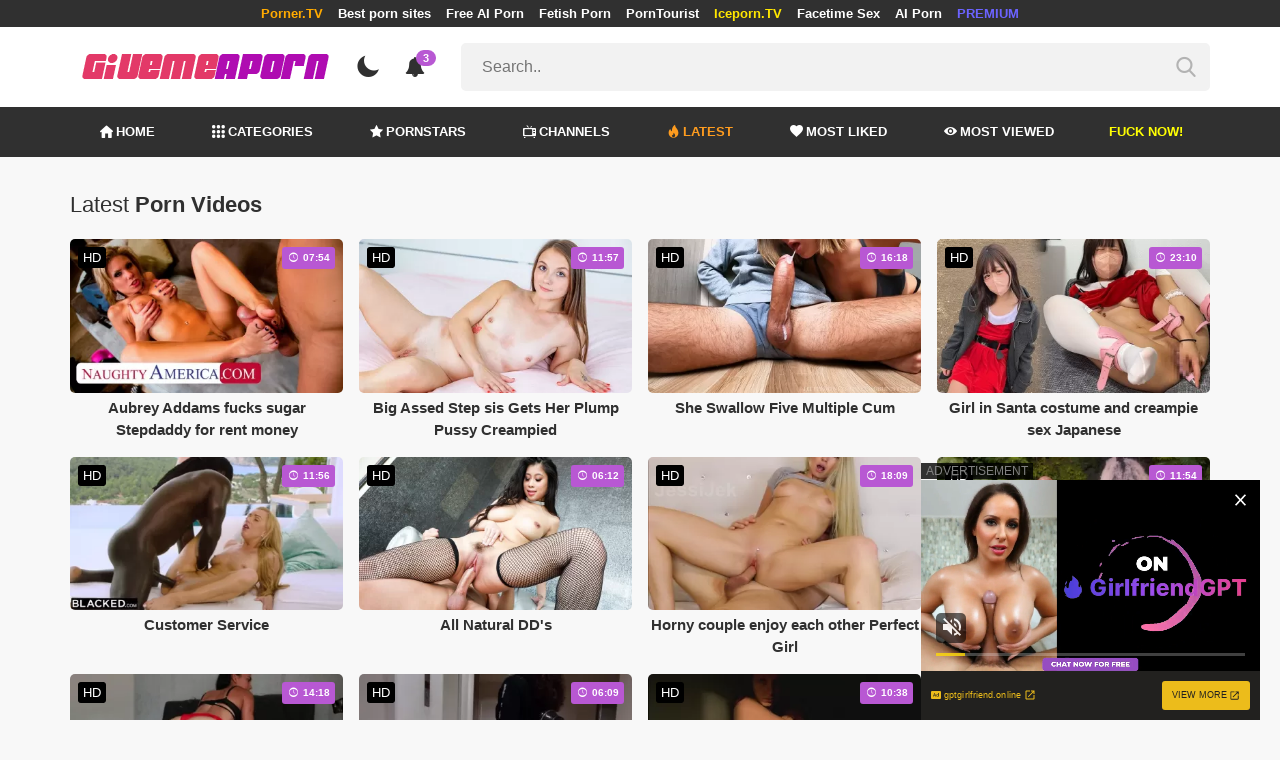

--- FILE ---
content_type: text/html; charset=UTF-8
request_url: https://givemeaporn.com/hottest-videos/page/913
body_size: 16028
content:
<!DOCTYPE html>
<html lang="en">
    <head>
        <meta charset="utf-8"/>
        <meta name="viewport" content="initial-scale=1.0, width=device-width"/>
        <meta name="RATING" content="RTA-5042-1996-1400-1577-RTA"/>
        <meta http-equiv="X-UA-Compatible" content="IE=edge,chrome=1"/>
        <meta name="format-detection" content="telephone=no"/>
        <meta name="theme-color" content="#303030"/>
        <meta property="og:url" content="http://givemeaporn.com/hottest-videos/page/913"/>
        <link rel="shortcut icon" href="https://givemeaporn.com/api/photo/logo/6/favicon_c9beb9fe2870d936c95f41aeb83a5bd3.png"/>
        <meta name="twitter:creator" content="@"/>
        <meta name="twitter:website" content="@"/>
        <meta name="google-site-verification" content="UiqkCO21ZVuz-s-rfZlsAlp5hf4Pd0Toa9OLyyDIZxE"/>
        <meta name="yandex-verification" content=""/>
        <meta name="exoclick-site-verification" content="02d19602283a5630667c166e4762b8f4"/>
        
                    <meta name="clckd" content="0e514adb8327ab3577ce55f1fcce4e2d"/>
                <meta http-equiv="Delegate-CH" content="Sec-CH-UA https://s.pemsrv.com; Sec-CH-UA-Mobile https://s.pemsrv.com; Sec-CH-UA-Arch https://s.pemsrv.com; Sec-CH-UA-Model https://s.pemsrv.com; Sec-CH-UA-Platform https://s.pemsrv.com; Sec-CH-UA-Platform-Version https://s.pemsrv.com; Sec-CH-UA-Bitness https://s.pemsrv.com; Sec-CH-UA-Full-Version-List https://s.pemsrv.com; Sec-CH-UA-Full-Version https://s.pemsrv.com;">
        <title>Hottest Porno Videos &amp; Free Sex Videos - Page 913 - GiveMeAPorn.com</title>
        <meta name="description" content="We offer you this service for the hottest porno videos and sex videos. If you want to sit back and enjoy the quality, click now!"/>
        <meta property="og:title" content="Hottest Porno Videos &amp; Free Sex Videos - Page 913 - GiveMeAPorn.com"/>
        <meta property="og:description" content="We offer you this service for the hottest porno videos and sex videos. If you want to sit back and enjoy the quality, click now!"/>
        <meta property="og:image" content="https://givemeaporn.com/api/photo/logo/6/logo_7df2e68092cb830d7ca8940d7042e013.png"/>
                    <meta name="robots" content="noindex">
                <link rel="stylesheet" href="/css/app.min.css?id=a6f3a78b3143b6d1a5f0">
        <link rel="preload" href="https://givemeaporn.com/fonts/fontpack.woff2" as="font" type="font/woff2" crossorigin>
        <!-- Page CSS -->
        
        
        <style>
            .exo_wrapper::after {
                position: absolute;
                top: 0;
                background: rgba(0, 0, 0, .8);
                left: 0;
                content: "ADVERTISEMENT";
                padding: 1px 5px;
                font-size: 12px;
                color: gray;
                line-height: 1.2;
            }

        </style>

    </head>
    <body >

                
        <header>
                            <div class="TopHeaderAds">
                    <div class="container">
                        <ul>
                                                                                                <li>
                                        <a href="https://porner.tv"  style="color:#ffaa00"   target="_blank">Porner.TV</a>
                                    </li>
                                                                                                                                <li>
                                        <a href="https://mypornadviser.com/best-paid-porn-sites"   target="_blank">Best porn sites</a>
                                    </li>
                                                                                                                                <li>
                                        <a href="https://pornworksai.com/"   target="_blank">Free AI Porn</a>
                                    </li>
                                                                                                                                <li>
                                        <a href="https://thebestfetishsites.com/"   target="_blank">Fetish Porn</a>
                                    </li>
                                                                                                                                <li>
                                        <a href="http://porntourist.com/?ref=givemeaporn"   target="_blank">PornTourist</a>
                                    </li>
                                                                                                                                <li>
                                        <a href="https://iceporn.tv/"  style="color:#ffe700"   target="_blank">Iceporn.TV</a>
                                    </li>
                                                                                                                                <li>
                                        <a href="https://flirtbate.com/"   target="_blank">Facetime Sex</a>
                                    </li>
                                                                                                                                                                                            <li>
                                        <a href="https://pornbot.pro/ai-porn-sites"   target="_blank">AI Porn</a>
                                    </li>
                                                                                                                                <li>
                                        <a href="https://fhgte.com/tour?utm_campaign=ai.2ZZ&amp;utm_content=givemeaporn"  style="color:#6C63FF"   target="_blank">PREMIUM</a>
                                    </li>
                                                                                    </ul>
                    </div>

                </div>
                        <div class="container HeaderTop">
                <div class="NavbarOpenerIcon">
                    <i class="icon-menu"></i>
                </div>
                <div class="Logo">
                    <a href="/">
                        <img class="light " alt="Light Logo" src="https://givemeaporn.com/api/photo/logo/6/logo_7df2e68092cb830d7ca8940d7042e013.png"/>
                        <img class="dark " alt="Dark Logo" src="https://givemeaporn.com/api/photo/logo/6/white_logo_7ce605f6ecc0e993df62fea7582c365b.png">
                    </a>
                </div>
                <div class="ThemeSwitcher">
                    <i class="icon-night"></i>
                    <i class="icon-sun"></i>
                </div>
                                    <div class="Notifications" data-hash="b6e14732cddf376b08386181bca0e234">
                        <i class="icon-bell-alt"></i>
                        <span>3</span>
                        <div class="NotificationList">
                            <div class="Head">
                                <span>NOTIFICATIONS</span>
                                <a href="#" class="MarkAllAsRead">Mark all as read</a>
                            </div>
                            <div class="List">
                                <ul>
                                                                            
                                        <li>
                                            <a href="https://a.bestcontentnetwork.top/loader?a=4793183&amp;s=4780603&amp;t=94&amp;p=13516&amp;s1=porner"  rel="nofollow"  target="_blank">
                                                <div class="Avatar">
                                                    <i class="icon-hottest"></i>
                                                </div>
                                                <div class="Description">
                                                    <span class="title">Meet &amp; Fuck </span>
                                                    <span class="url"> Fuck Now</span>
                                                </div>
                                            </a>
                                        </li>
                                                                            
                                        <li>
                                            <a href="https://givemeaporn.com/r/games"  rel="nofollow"  target="_blank">
                                                <div class="Avatar">
                                                    <i class="icon-hottest"></i>
                                                </div>
                                                <div class="Description">
                                                    <span class="title">Play the best sex games of the day for free </span>
                                                    <span class="url"> MySexGames.com</span>
                                                </div>
                                            </a>
                                        </li>
                                                                            
                                        <li>
                                            <a href="https://gamcore.com/"  rel="nofollow"  target="_blank">
                                                <div class="Avatar">
                                                    <i class="icon-hottest"></i>
                                                </div>
                                                <div class="Description">
                                                    <span class="title">Follow the latest sex games for free here! </span>
                                                    <span class="url"> Gamcore</span>
                                                </div>
                                            </a>
                                        </li>
                                                                    </ul>
                            </div>
                        </div>
                    </div>
                                <div class="ViewModeSwitcher">
                    <i class="icon-view-mode"></i>
                </div>
                <div class="SearchBar">
                    <div class="SearchBarInput clickableIcon SearchForm" data-log-url="https://givemeaporn.com/post-search-report">
                        <form action="https://givemeaporn.com/search" method="GET">
                            <input type="text" name="q" value="" placeholder="Search.."/>
                            <i class="icon-search"></i>
                        </form>
                    </div>
                </div>
                                <div class="MobileSearchIcon">
                    <i class="icon-search"></i>
                </div>
            </div>
            <div class="HeaderBottom">
                <div class="container">
                    <nav class="MainNavbarMenu MainNavbarMenuWithAds ">
                        <ul>
                                                            <li>
                                    <a href="/" >
                                        <i class="icon-home"></i>
                                        HOME
                                    </a>
                                </li>
                                                            <li>
                                    <a href="/categories" >
                                        <i class="icon-categories"></i>
                                        CATEGORIES
                                    </a>
                                </li>
                                                            <li>
                                    <a href="/pornstars" >
                                        <i class="icon-star"></i>
                                        PORNSTARS
                                    </a>
                                </li>
                                                            <li>
                                    <a href="/channels" >
                                        <i class="icon-channels"></i>
                                        CHANNELS
                                    </a>
                                </li>
                                                            <li>
                                    <a href="/hottest-videos"  class="active" >
                                        <i class="icon-hottest"></i>
                                        LATEST
                                    </a>
                                </li>
                                                            <li>
                                    <a href="/most-liked-videos" >
                                        <i class="icon-most-liked"></i>
                                        MOST LIKED
                                    </a>
                                </li>
                                                            <li>
                                    <a href="/most-viewed-videos" >
                                        <i class="icon-most-viewed"></i>
                                        MOST VIEWED
                                    </a>
                                </li>
                                                                                                                                                                    <li>
                                            <a href="https://a.bestcontentnetwork.top/loader?a=4793183&amp;s=4780603&amp;t=94&amp;p=13516&amp;s1=porner"  style="color:#ffff03"   rel="nofollow"  target="_blank">
                                                                                                Fuck Now!
                                            </a>
                                        </li>
                                                                                                                                                    </ul>
                    </nav>
                </div>
            </div>
                            <div class="headerSubMenu">
                    <div class="container">
                        <ul class="HeaderLinks">

                                                                                                <li>
                                        <a href="https://a.bestcontentnetwork.top/loader?a=4793183&amp;s=4780603&amp;t=94&amp;p=13516&amp;s1=porner"  style="color:#ffff03"   rel="nofollow"  target="_blank">Fuck Now!</a>
                                    </li>
                                                                                                                                <li>
                                        <a href="https://gamcore.com"   target="_blank">sex games</a>
                                    </li>
                                                                                                                        
                        </ul>
                    </div>
                </div>
                        <div class="SearchBarForMobile">
                <div class="container">
                    <div class="SearchBarInput clickableIcon SearchForm" data-log-url="https://givemeaporn.com/post-search-report">
                        <form action="https://givemeaporn.com/search" method="GET">
                            <input type="text" name="q" value="" placeholder="Search.."/>
                            <i class="icon-search"></i>
                        </form>
                    </div>
                </div>
            </div>
            <div class="NavbarMobile">
                <div class="NavbarBackdrop"></div>
                <div class="NavbarMobileMenu">
                    <div class="CloseButton">
                        <i class="icon-close"></i>
                    </div>
                    <nav class="MainNavbarMenu MainNavbarMenuWithAds">
                        <ul>
                                                            <li>
                                    <a href="/" >
                                        <i class="icon-home"></i>
                                        HOME
                                    </a>
                                </li>
                                                            <li>
                                    <a href="/categories" >
                                        <i class="icon-categories"></i>
                                        CATEGORIES
                                    </a>
                                </li>
                                                            <li>
                                    <a href="/pornstars" >
                                        <i class="icon-star"></i>
                                        PORNSTARS
                                    </a>
                                </li>
                                                            <li>
                                    <a href="/channels" >
                                        <i class="icon-channels"></i>
                                        CHANNELS
                                    </a>
                                </li>
                                                            <li>
                                    <a href="/hottest-videos"  class="active" >
                                        <i class="icon-hottest"></i>
                                        LATEST
                                    </a>
                                </li>
                                                            <li>
                                    <a href="/most-liked-videos" >
                                        <i class="icon-most-liked"></i>
                                        MOST LIKED
                                    </a>
                                </li>
                                                            <li>
                                    <a href="/most-viewed-videos" >
                                        <i class="icon-most-viewed"></i>
                                        MOST VIEWED
                                    </a>
                                </li>
                                                                                                                                                                    <li>
                                            <a href="https://a.bestcontentnetwork.top/loader?a=4793183&amp;s=4780603&amp;t=94&amp;p=13516&amp;s1=porner"  style="color:#ffff03"   rel="nofollow"  target="_blank">
                                                                                                Fuck Now!
                                            </a>
                                        </li>
                                                                                                                                                    </ul>
                    </nav>
                                            <ul class="HeaderLinks">
                                                                                                                                                                    <li>
                                            <a href="https://porner.tv"  style="color:#ffaa00"   target="_blank">Porner.TV</a>
                                        </li>
                                                                                                                                                <li>
                                            <a href="https://mypornadviser.com/best-paid-porn-sites"   target="_blank">Best porn sites</a>
                                        </li>
                                                                                                                                                <li>
                                            <a href="https://pornworksai.com/"   target="_blank">Free AI Porn</a>
                                        </li>
                                                                                                                                                <li>
                                            <a href="https://thebestfetishsites.com/"   target="_blank">Fetish Porn</a>
                                        </li>
                                                                                                                                                <li>
                                            <a href="http://porntourist.com/?ref=givemeaporn"   target="_blank">PornTourist</a>
                                        </li>
                                                                                                                                                <li>
                                            <a href="https://iceporn.tv/"  style="color:#ffe700"   target="_blank">Iceporn.TV</a>
                                        </li>
                                                                                                                                                <li>
                                            <a href="https://flirtbate.com/"   target="_blank">Facetime Sex</a>
                                        </li>
                                                                                                                                                                                                                    <li>
                                            <a href="https://pornbot.pro/ai-porn-sites"   target="_blank">AI Porn</a>
                                        </li>
                                                                                                                                                <li>
                                            <a href="https://fhgte.com/tour?utm_campaign=ai.2ZZ&amp;utm_content=givemeaporn"  style="color:#6C63FF"   target="_blank">PREMIUM</a>
                                        </li>
                                                                                                                        </ul>
                                    </div>

                <!-- TODO: Mobil için header reklamı koyulacak. -->
            </div>
        </header>
        <div class="wrapper">

            
                <div class="HeaderBanner HideDesktop">
                                            <div style="display: inline-flex; align-items: flex-start; justify-content: center;position: relative;min-height:100px;">
    <h6 style="
    position: absolute;
    transform: rotate(-90deg);
    transform-origin: left top;
    margin: 0;
    padding: 0;
    font-size: 10px;
    color: gray;
    white-space: nowrap;
    left: -17px;
    top: 100px;
    width: 100px;
    background: black;
    line-height: 1.7;
    font-weight: bold;
    ">ADVERTISEMENT</h6>
    <ins class="adsbyexoclick" data-zoneid="4747250"></ins>
</div>                                    </div>
            
                <main class="Homepage">
        <section class="VideosSection Hottest">
	<div class="container">
		<div class="TitleAndFilters">
                    <div class="MainTitle"><h1><span class="light">Latest</span> Porn Videos</h1></div>
                </div>
								<div class="VideosList singleRow">
														<a class="SingleVideoItemLink" href="/video/aubrey-addams-fucks-sugar-daddy-for-rent-money"  data-mini-video="https://givemeaporn.com/api/mini-video/74518/miniVideo.mp4" data-mini-video-type="video/mp4"  >
        <div class="SingleVideoItem">
            <div class="ImageOuter">
                <picture>
                    <source srcset="https://givemeaporn.com/img/placeholders/400x225.png" data-srcset="https://givemeaporn.com/api/photos/webp-cover/contents/792491/aubrey-addams-fucks-sugar-daddy-for-rent-money.jpg" type="image/webp"/>
                    <img src="https://givemeaporn.com/img/placeholders/400x225.png" class="lazy" data-src="https://givemeaporn.com/api/photos/cover/contents/792491/aubrey-addams-fucks-sugar-daddy-for-rent-money.jpg" alt="Aubrey Addams fucks sugar Stepdaddy for rent money"/>
                </picture>
                <span class="Hd">HD</span>
                <span class="Duration"><i class="icon-duration-1"></i> 07:54</span>
            </div>
            <div class="Title">Aubrey Addams fucks sugar Stepdaddy for rent money</div>
        </div>
    </a>
																			<a class="SingleVideoItemLink" href="/video/big-assed-step-sis-gets-her-plump-pussy-creampied"  data-mini-video="https://givemeaporn.com/api/mini-video/229616/miniVideo.webm" data-mini-video-type="video/webm"  >
        <div class="SingleVideoItem">
            <div class="ImageOuter">
                <picture>
                    <source srcset="https://givemeaporn.com/img/placeholders/400x225.png" data-srcset="https://givemeaporn.com/api/photos/webp-cover/contents/669011/.jpg" type="image/webp"/>
                    <img src="https://givemeaporn.com/img/placeholders/400x225.png" class="lazy" data-src="https://givemeaporn.com/api/photos/cover/contents/669011/.jpg" alt="Big Assed Step sis Gets Her Plump Pussy Creampied"/>
                </picture>
                <span class="Hd">HD</span>
                <span class="Duration"><i class="icon-duration-1"></i> 11:57</span>
            </div>
            <div class="Title">Big Assed Step sis Gets Her Plump Pussy Creampied</div>
        </div>
    </a>
																			<a class="SingleVideoItemLink" href="/video/she-swallow-five-multiple-cum"  data-mini-video="https://givemeaporn.com/api/mini-video/157563/miniVideo.webm" data-mini-video-type="video/webm"  >
        <div class="SingleVideoItem">
            <div class="ImageOuter">
                <picture>
                    <source srcset="https://givemeaporn.com/img/placeholders/400x225.png" data-srcset="https://givemeaporn.com/api/photos/webp-cover/contents/684122/.jpg" type="image/webp"/>
                    <img src="https://givemeaporn.com/img/placeholders/400x225.png" class="lazy" data-src="https://givemeaporn.com/api/photos/cover/contents/684122/.jpg" alt="She Swallow Five Multiple Cum"/>
                </picture>
                <span class="Hd">HD</span>
                <span class="Duration"><i class="icon-duration-1"></i> 16:18</span>
            </div>
            <div class="Title">She Swallow Five Multiple Cum</div>
        </div>
    </a>
																			<a class="SingleVideoItemLink" href="/video/girl-in-santa-costume-and-creampie-sex-japanese"  data-mini-video="https://givemeaporn.com/api/mini-video/237498/miniVideo.webm" data-mini-video-type="video/webm"  >
        <div class="SingleVideoItem">
            <div class="ImageOuter">
                <picture>
                    <source srcset="https://givemeaporn.com/img/placeholders/400x225.png" data-srcset="https://givemeaporn.com/api/photos/webp-cover/contents/681641/.jpg" type="image/webp"/>
                    <img src="https://givemeaporn.com/img/placeholders/400x225.png" class="lazy" data-src="https://givemeaporn.com/api/photos/cover/contents/681641/.jpg" alt="Girl in Santa costume and creampie sex Japanese"/>
                </picture>
                <span class="Hd">HD</span>
                <span class="Duration"><i class="icon-duration-1"></i> 23:10</span>
            </div>
            <div class="Title">Girl in Santa costume and creampie sex Japanese</div>
        </div>
    </a>
																			<a class="SingleVideoItemLink" href="/video/customer-service"  data-mini-video="https://givemeaporn.com/api/mini-video/34264/miniVideo.mp4" data-mini-video-type="video/mp4"  >
        <div class="SingleVideoItem">
            <div class="ImageOuter">
                <picture>
                    <source srcset="https://givemeaporn.com/img/placeholders/400x225.png" data-srcset="https://givemeaporn.com/api/photos/webp-cover/contents/801892/customer-service.jpg" type="image/webp"/>
                    <img src="https://givemeaporn.com/img/placeholders/400x225.png" class="lazy" data-src="https://givemeaporn.com/api/photos/cover/contents/801892/customer-service.jpg" alt="Customer Service"/>
                </picture>
                <span class="Hd">HD</span>
                <span class="Duration"><i class="icon-duration-1"></i> 11:56</span>
            </div>
            <div class="Title">Customer Service</div>
        </div>
    </a>
																			<a class="SingleVideoItemLink" href="/video/all-natural-dds"  data-mini-video="https://givemeaporn.com/api/mini-video/18163/miniVideo.mp4" data-mini-video-type="video/mp4"  >
        <div class="SingleVideoItem">
            <div class="ImageOuter">
                <picture>
                    <source srcset="https://givemeaporn.com/img/placeholders/400x225.png" data-srcset="https://givemeaporn.com/api/photos/webp-cover/contents/781108/all-natural-dds.jpg" type="image/webp"/>
                    <img src="https://givemeaporn.com/img/placeholders/400x225.png" class="lazy" data-src="https://givemeaporn.com/api/photos/cover/contents/781108/all-natural-dds.jpg" alt="All Natural DD&#039;s"/>
                </picture>
                <span class="Hd">HD</span>
                <span class="Duration"><i class="icon-duration-1"></i> 06:12</span>
            </div>
            <div class="Title">All Natural DD&#039;s</div>
        </div>
    </a>
																			<a class="SingleVideoItemLink" href="/video/horny-couple-enjoy-each-other-perfect-girl"  data-mini-video="https://givemeaporn.com/api/mini-video/231621/miniVideo.webm" data-mini-video-type="video/webm"  >
        <div class="SingleVideoItem">
            <div class="ImageOuter">
                <picture>
                    <source srcset="https://givemeaporn.com/img/placeholders/400x225.png" data-srcset="https://givemeaporn.com/api/photos/webp-cover/contents/672052/.jpg" type="image/webp"/>
                    <img src="https://givemeaporn.com/img/placeholders/400x225.png" class="lazy" data-src="https://givemeaporn.com/api/photos/cover/contents/672052/.jpg" alt="Horny couple enjoy each other Perfect Girl"/>
                </picture>
                <span class="Hd">HD</span>
                <span class="Duration"><i class="icon-duration-1"></i> 18:09</span>
            </div>
            <div class="Title">Horny couple enjoy each other Perfect Girl</div>
        </div>
    </a>
																			<a class="SingleVideoItemLink" href="/video/a-time-and-place"  data-mini-video="https://givemeaporn.com/api/mini-video/11060/miniVideo.mp4" data-mini-video-type="video/mp4"  >
        <div class="SingleVideoItem">
            <div class="ImageOuter">
                <picture>
                    <source srcset="https://givemeaporn.com/img/placeholders/400x225.png" data-srcset="https://givemeaporn.com/api/photos/webp-cover/contents/798729/a-time-and-place.jpg" type="image/webp"/>
                    <img src="https://givemeaporn.com/img/placeholders/400x225.png" class="lazy" data-src="https://givemeaporn.com/api/photos/cover/contents/798729/a-time-and-place.jpg" alt="A Time And Place"/>
                </picture>
                <span class="Hd">HD</span>
                <span class="Duration"><i class="icon-duration-1"></i> 11:54</span>
            </div>
            <div class="Title">A Time And Place</div>
        </div>
    </a>
																			<a class="SingleVideoItemLink" href="/video/jump-on-cock-and-cum-on-my-ass"  data-mini-video="https://givemeaporn.com/api/mini-video/238258/miniVideo.webm" data-mini-video-type="video/webm"  >
        <div class="SingleVideoItem">
            <div class="ImageOuter">
                <picture>
                    <source srcset="https://givemeaporn.com/img/placeholders/400x225.png" data-srcset="https://givemeaporn.com/api/photos/webp-cover/contents/683021/jump-on-cock-and-cum-on-my-ass-40.jpg" type="image/webp"/>
                    <img src="https://givemeaporn.com/img/placeholders/400x225.png" class="lazy" data-src="https://givemeaporn.com/api/photos/cover/contents/683021/jump-on-cock-and-cum-on-my-ass-40.jpg" alt="Jump on Cock and Cum on my Ass"/>
                </picture>
                <span class="Hd">HD</span>
                <span class="Duration"><i class="icon-duration-1"></i> 14:18</span>
            </div>
            <div class="Title">Jump on Cock and Cum on my Ass</div>
        </div>
    </a>
																			<a class="SingleVideoItemLink" href="/video/buttfuck-her-at-the-hotel"  data-mini-video="https://givemeaporn.com/api/mini-video/234710/miniVideo.webm" data-mini-video-type="video/webm"  >
        <div class="SingleVideoItem">
            <div class="ImageOuter">
                <picture>
                    <source srcset="https://givemeaporn.com/img/placeholders/400x225.png" data-srcset="https://givemeaporn.com/api/photos/webp-cover/contents/676694/.jpg" type="image/webp"/>
                    <img src="https://givemeaporn.com/img/placeholders/400x225.png" class="lazy" data-src="https://givemeaporn.com/api/photos/cover/contents/676694/.jpg" alt="buttfuck her at the hotel?"/>
                </picture>
                <span class="Hd">HD</span>
                <span class="Duration"><i class="icon-duration-1"></i> 06:09</span>
            </div>
            <div class="Title">buttfuck her at the hotel?</div>
        </div>
    </a>
																			<a class="SingleVideoItemLink" href="/video/hug-me-while-we-re-here"  data-mini-video="https://givemeaporn.com/api/mini-video/204921/miniVideo.webm" data-mini-video-type="video/webm"  >
        <div class="SingleVideoItem">
            <div class="ImageOuter">
                <picture>
                    <source srcset="https://givemeaporn.com/img/placeholders/400x225.png" data-srcset="https://givemeaporn.com/api/photos/webp-cover/contents/684420/.jpg" type="image/webp"/>
                    <img src="https://givemeaporn.com/img/placeholders/400x225.png" class="lazy" data-src="https://givemeaporn.com/api/photos/cover/contents/684420/.jpg" alt="hug me while we&#039;re here"/>
                </picture>
                <span class="Hd">HD</span>
                <span class="Duration"><i class="icon-duration-1"></i> 10:38</span>
            </div>
            <div class="Title">hug me while we&#039;re here</div>
        </div>
    </a>
																			<a class="SingleVideoItemLink" href="/video/rimjob-in-backstage"  data-mini-video="https://givemeaporn.com/api/mini-video/236117/miniVideo.webm" data-mini-video-type="video/webm"  >
        <div class="SingleVideoItem">
            <div class="ImageOuter">
                <picture>
                    <source srcset="https://givemeaporn.com/img/placeholders/400x225.png" data-srcset="https://givemeaporn.com/api/photos/webp-cover/contents/679343/.jpg" type="image/webp"/>
                    <img src="https://givemeaporn.com/img/placeholders/400x225.png" class="lazy" data-src="https://givemeaporn.com/api/photos/cover/contents/679343/.jpg" alt="Rimjob in Backstage"/>
                </picture>
                <span class="Hd">HD</span>
                <span class="Duration"><i class="icon-duration-1"></i> 07:27</span>
            </div>
            <div class="Title">Rimjob in Backstage</div>
        </div>
    </a>
																			<a class="SingleVideoItemLink" href="/video/sexy-little-nurse-from-tokyo-pt2"  data-mini-video="https://givemeaporn.com/api/mini-video/237272/miniVideo.webm" data-mini-video-type="video/webm"  >
        <div class="SingleVideoItem">
            <div class="ImageOuter">
                <picture>
                    <source srcset="https://givemeaporn.com/img/placeholders/400x225.png" data-srcset="https://givemeaporn.com/api/photos/webp-cover/contents/681180/.jpg" type="image/webp"/>
                    <img src="https://givemeaporn.com/img/placeholders/400x225.png" class="lazy" data-src="https://givemeaporn.com/api/photos/cover/contents/681180/.jpg" alt="sexy little nurse from Tokyo pt2"/>
                </picture>
                <span class="Hd">HD</span>
                <span class="Duration"><i class="icon-duration-1"></i> 18:27</span>
            </div>
            <div class="Title">sexy little nurse from Tokyo pt2</div>
        </div>
    </a>
																			<a class="SingleVideoItemLink" href="/video/beautiful-passionately-fucks-her-man-reverse-cowgirl"  data-mini-video="https://givemeaporn.com/api/mini-video/3220/miniVideo.mp4" data-mini-video-type="video/mp4"  >
        <div class="SingleVideoItem">
            <div class="ImageOuter">
                <picture>
                    <source srcset="https://givemeaporn.com/img/placeholders/400x225.png" data-srcset="https://givemeaporn.com/api/photos/webp-cover/contents/671486/.jpg" type="image/webp"/>
                    <img src="https://givemeaporn.com/img/placeholders/400x225.png" class="lazy" data-src="https://givemeaporn.com/api/photos/cover/contents/671486/.jpg" alt="Beautiful Passionately Fucks Her Man Reverse Cowgirl"/>
                </picture>
                <span class="Hd">HD</span>
                <span class="Duration"><i class="icon-duration-1"></i> 06:08</span>
            </div>
            <div class="Title">Beautiful Passionately Fucks Her Man Reverse Cowgirl</div>
        </div>
    </a>
																			<a class="SingleVideoItemLink" href="/video/stepson-helps-mom-out-of-shower"  data-mini-video="https://givemeaporn.com/api/mini-video/81435/miniVideo.mp4" data-mini-video-type="video/mp4"  >
        <div class="SingleVideoItem">
            <div class="ImageOuter">
                <picture>
                    <source srcset="https://givemeaporn.com/img/placeholders/400x225.png" data-srcset="https://givemeaporn.com/api/photos/webp-cover/contents/793393/stepson-helps-mom-out-of-shower.jpg" type="image/webp"/>
                    <img src="https://givemeaporn.com/img/placeholders/400x225.png" class="lazy" data-src="https://givemeaporn.com/api/photos/cover/contents/793393/stepson-helps-mom-out-of-shower.jpg" alt="Stepson Helps Mom out of Shower"/>
                </picture>
                <span class="Hd">HD</span>
                <span class="Duration"><i class="icon-duration-1"></i> 07:30</span>
            </div>
            <div class="Title">Stepson Helps Mom out of Shower</div>
        </div>
    </a>
																			<a class="SingleVideoItemLink" href="/video/brakes-biggest-fan-pt-2"  data-mini-video="https://givemeaporn.com/api/mini-video/58261/miniVideo.mp4" data-mini-video-type="video/mp4"  >
        <div class="SingleVideoItem">
            <div class="ImageOuter">
                <picture>
                    <source srcset="https://givemeaporn.com/img/placeholders/400x225.png" data-srcset="https://givemeaporn.com/api/photos/webp-cover/contents/787833/brakes-biggest-fan-pt-2.jpg" type="image/webp"/>
                    <img src="https://givemeaporn.com/img/placeholders/400x225.png" class="lazy" data-src="https://givemeaporn.com/api/photos/cover/contents/787833/brakes-biggest-fan-pt-2.jpg" alt="Brake&#039;s Biggest Fan Pt 2"/>
                </picture>
                <span class="Hd">HD</span>
                <span class="Duration"><i class="icon-duration-1"></i> 11:54</span>
            </div>
            <div class="Title">Brake&#039;s Biggest Fan Pt 2</div>
        </div>
    </a>
																			<a class="SingleVideoItemLink" href="/video/naughty-girl-sucks-big-cock-and-fucks"  data-mini-video="https://givemeaporn.com/api/mini-video/236396/miniVideo.webm" data-mini-video-type="video/webm"  >
        <div class="SingleVideoItem">
            <div class="ImageOuter">
                <picture>
                    <source srcset="https://givemeaporn.com/img/placeholders/400x225.png" data-srcset="https://givemeaporn.com/api/photos/webp-cover/contents/679680/.jpg" type="image/webp"/>
                    <img src="https://givemeaporn.com/img/placeholders/400x225.png" class="lazy" data-src="https://givemeaporn.com/api/photos/cover/contents/679680/.jpg" alt="Naughty Girl Sucks Big Cock and Fucks"/>
                </picture>
                <span class="Hd">HD</span>
                <span class="Duration"><i class="icon-duration-1"></i> 05:45</span>
            </div>
            <div class="Title">Naughty Girl Sucks Big Cock and Fucks</div>
        </div>
    </a>
																			<a class="SingleVideoItemLink" href="/video/after-deep-anal-sex-my-stepmom-wants-facial-cumshot"  data-mini-video="https://givemeaporn.com/api/mini-video/234175/miniVideo.webm" data-mini-video-type="video/webm"  >
        <div class="SingleVideoItem">
            <div class="ImageOuter">
                <picture>
                    <source srcset="https://givemeaporn.com/img/placeholders/400x225.png" data-srcset="https://givemeaporn.com/api/photos/webp-cover/contents/675998/.jpg" type="image/webp"/>
                    <img src="https://givemeaporn.com/img/placeholders/400x225.png" class="lazy" data-src="https://givemeaporn.com/api/photos/cover/contents/675998/.jpg" alt="After deep anal sex, my stepmom wants facial cumshot"/>
                </picture>
                <span class="Hd">HD</span>
                <span class="Duration"><i class="icon-duration-1"></i> 08:37</span>
            </div>
            <div class="Title">After deep anal sex, my stepmom wants facial cumshot</div>
        </div>
    </a>
																			<a class="SingleVideoItemLink" href="/video/seduces-bf-for-sensual-bj-and-fuck"  data-mini-video="https://givemeaporn.com/api/mini-video/73329/miniVideo.mp4" data-mini-video-type="video/mp4"  >
        <div class="SingleVideoItem">
            <div class="ImageOuter">
                <picture>
                    <source srcset="https://givemeaporn.com/img/placeholders/400x225.png" data-srcset="https://givemeaporn.com/api/photos/webp-cover/contents/668874/.jpg" type="image/webp"/>
                    <img src="https://givemeaporn.com/img/placeholders/400x225.png" class="lazy" data-src="https://givemeaporn.com/api/photos/cover/contents/668874/.jpg" alt="Seduces BF For Sensual BJ and Fuck"/>
                </picture>
                <span class="Hd">HD</span>
                <span class="Duration"><i class="icon-duration-1"></i> 12:06</span>
            </div>
            <div class="Title">Seduces BF For Sensual BJ and Fuck</div>
        </div>
    </a>
																			<a class="SingleVideoItemLink" href="/video/step-brother-and-step-sister-hardcore-pov-fuck"  data-mini-video="https://givemeaporn.com/api/mini-video/215626/miniVideo.webm" data-mini-video-type="video/webm"  >
        <div class="SingleVideoItem">
            <div class="ImageOuter">
                <picture>
                    <source srcset="https://givemeaporn.com/img/placeholders/400x225.png" data-srcset="https://givemeaporn.com/api/photos/webp-cover/contents/668310/.jpg" type="image/webp"/>
                    <img src="https://givemeaporn.com/img/placeholders/400x225.png" class="lazy" data-src="https://givemeaporn.com/api/photos/cover/contents/668310/.jpg" alt="Step Brother and Step sister hardcore POV fuck"/>
                </picture>
                <span class="Hd">HD</span>
                <span class="Duration"><i class="icon-duration-1"></i> 13:40</span>
            </div>
            <div class="Title">Step Brother and Step sister hardcore POV fuck</div>
        </div>
    </a>
																			<a class="SingleVideoItemLink" href="/video/spitting-on-a-huge-circumcised-cock"  data-mini-video="https://givemeaporn.com/api/mini-video/200300/miniVideo.webm" data-mini-video-type="video/webm"  >
        <div class="SingleVideoItem">
            <div class="ImageOuter">
                <picture>
                    <source srcset="https://givemeaporn.com/img/placeholders/400x225.png" data-srcset="https://givemeaporn.com/api/photos/webp-cover/contents/671926/.jpg" type="image/webp"/>
                    <img src="https://givemeaporn.com/img/placeholders/400x225.png" class="lazy" data-src="https://givemeaporn.com/api/photos/cover/contents/671926/.jpg" alt="Spitting on a huge circumcised cock"/>
                </picture>
                <span class="Hd">HD</span>
                <span class="Duration"><i class="icon-duration-1"></i> 11:51</span>
            </div>
            <div class="Title">Spitting on a huge circumcised cock</div>
        </div>
    </a>
																			<a class="SingleVideoItemLink" href="/video/hot-ebony-bangs-with-her-yoga-class-teammate"  data-mini-video="https://givemeaporn.com/api/mini-video/214971/miniVideo.webm" data-mini-video-type="video/webm"  >
        <div class="SingleVideoItem">
            <div class="ImageOuter">
                <picture>
                    <source srcset="https://givemeaporn.com/img/placeholders/400x225.png" data-srcset="https://givemeaporn.com/api/photos/webp-cover/contents/670436/.jpg" type="image/webp"/>
                    <img src="https://givemeaporn.com/img/placeholders/400x225.png" class="lazy" data-src="https://givemeaporn.com/api/photos/cover/contents/670436/.jpg" alt="Hot Ebony Bangs With Her Yoga Class Teammate"/>
                </picture>
                <span class="Hd">HD</span>
                <span class="Duration"><i class="icon-duration-1"></i> 06:12</span>
            </div>
            <div class="Title">Hot Ebony Bangs With Her Yoga Class Teammate</div>
        </div>
    </a>
																			<a class="SingleVideoItemLink" href="/video/busty-bronze-beauty"  data-mini-video="https://givemeaporn.com/api/mini-video/23095/miniVideo.mp4" data-mini-video-type="video/mp4"  >
        <div class="SingleVideoItem">
            <div class="ImageOuter">
                <picture>
                    <source srcset="https://givemeaporn.com/img/placeholders/400x225.png" data-srcset="https://givemeaporn.com/api/photos/webp-cover/contents/801291/busty-bronze-beauty.jpg" type="image/webp"/>
                    <img src="https://givemeaporn.com/img/placeholders/400x225.png" class="lazy" data-src="https://givemeaporn.com/api/photos/cover/contents/801291/busty-bronze-beauty.jpg" alt="Busty Bronze Beauty"/>
                </picture>
                <span class="Hd">HD</span>
                <span class="Duration"><i class="icon-duration-1"></i> 08:48</span>
            </div>
            <div class="Title">Busty Bronze Beauty</div>
        </div>
    </a>
																			<a class="SingleVideoItemLink" href="/video/sexy-blonde-babe-greets-her-boyfriend-with-ass"  data-mini-video="https://givemeaporn.com/api/mini-video/165665/miniVideo.webm" data-mini-video-type="video/webm"  >
        <div class="SingleVideoItem">
            <div class="ImageOuter">
                <picture>
                    <source srcset="https://givemeaporn.com/img/placeholders/400x225.png" data-srcset="https://givemeaporn.com/api/photos/webp-cover/contents/789538/sexy-blonde-babe-greets-her-boyfriend-with-ass.jpg" type="image/webp"/>
                    <img src="https://givemeaporn.com/img/placeholders/400x225.png" class="lazy" data-src="https://givemeaporn.com/api/photos/cover/contents/789538/sexy-blonde-babe-greets-her-boyfriend-with-ass.jpg" alt="Sexy Blonde Babe Greets her Boyfriend with Ass"/>
                </picture>
                <span class="Hd">HD</span>
                <span class="Duration"><i class="icon-duration-1"></i> 09:02</span>
            </div>
            <div class="Title">Sexy Blonde Babe Greets her Boyfriend with Ass</div>
        </div>
    </a>
																			<a class="SingleVideoItemLink" href="/video/my-sexy-girlfriend"  data-mini-video="https://givemeaporn.com/api/mini-video/24247/miniVideo.mp4" data-mini-video-type="video/mp4"  >
        <div class="SingleVideoItem">
            <div class="ImageOuter">
                <picture>
                    <source srcset="https://givemeaporn.com/img/placeholders/400x225.png" data-srcset="https://givemeaporn.com/api/photos/webp-cover/contents/788323/my-sexy-girlfriend.jpg" type="image/webp"/>
                    <img src="https://givemeaporn.com/img/placeholders/400x225.png" class="lazy" data-src="https://givemeaporn.com/api/photos/cover/contents/788323/my-sexy-girlfriend.jpg" alt="My Sexy Girlfriend"/>
                </picture>
                <span class="Hd">HD</span>
                <span class="Duration"><i class="icon-duration-1"></i> 15:56</span>
            </div>
            <div class="Title">My Sexy Girlfriend</div>
        </div>
    </a>
																			<a class="SingleVideoItemLink" href="/video/new-stud-stephen-mann-makes-horny-asian-college-girl-kim-smiles-squirt-multiple-times"  data-mini-video="https://givemeaporn.com/api/mini-video/72906/miniVideo.mp4" data-mini-video-type="video/mp4"  >
        <div class="SingleVideoItem">
            <div class="ImageOuter">
                <picture>
                    <source srcset="https://givemeaporn.com/img/placeholders/400x225.png" data-srcset="https://givemeaporn.com/api/photos/webp-cover/contents/801782/new-stud-stephen-mann-makes-horny-asian-college-girl-kim-smiles-squirt-multiple-times.jpg" type="image/webp"/>
                    <img src="https://givemeaporn.com/img/placeholders/400x225.png" class="lazy" data-src="https://givemeaporn.com/api/photos/cover/contents/801782/new-stud-stephen-mann-makes-horny-asian-college-girl-kim-smiles-squirt-multiple-times.jpg" alt="New Stud Stephen Mann Makes Horny Asian College Girl Kim Smiles Squirt Multiple Times"/>
                </picture>
                <span class="Hd">HD</span>
                <span class="Duration"><i class="icon-duration-1"></i> 22:45</span>
            </div>
            <div class="Title">New Stud Stephen Mann Makes Horny Asian College Girl Kim Smiles Squirt Multiple Times</div>
        </div>
    </a>
																			<a class="SingleVideoItemLink" href="/video/big-booty-goddess-teasing"  data-mini-video="https://givemeaporn.com/api/mini-video/238516/miniVideo.webm" data-mini-video-type="video/webm"  >
        <div class="SingleVideoItem">
            <div class="ImageOuter">
                <picture>
                    <source srcset="https://givemeaporn.com/img/placeholders/400x225.png" data-srcset="https://givemeaporn.com/api/photos/webp-cover/contents/683358/.jpg" type="image/webp"/>
                    <img src="https://givemeaporn.com/img/placeholders/400x225.png" class="lazy" data-src="https://givemeaporn.com/api/photos/cover/contents/683358/.jpg" alt="Big Booty Goddess Teasing"/>
                </picture>
                <span class="Hd">HD</span>
                <span class="Duration"><i class="icon-duration-1"></i> 12:14</span>
            </div>
            <div class="Title">Big Booty Goddess Teasing</div>
        </div>
    </a>
																			<a class="SingleVideoItemLink" href="/video/hitting-the-mark-with-melody"  data-mini-video="https://givemeaporn.com/api/mini-video/60492/miniVideo.mp4" data-mini-video-type="video/mp4"  >
        <div class="SingleVideoItem">
            <div class="ImageOuter">
                <picture>
                    <source srcset="https://givemeaporn.com/img/placeholders/400x225.png" data-srcset="https://givemeaporn.com/api/photos/webp-cover/contents/791154/hitting-the-mark-with-melody.jpg" type="image/webp"/>
                    <img src="https://givemeaporn.com/img/placeholders/400x225.png" class="lazy" data-src="https://givemeaporn.com/api/photos/cover/contents/791154/hitting-the-mark-with-melody.jpg" alt="Hitting The Mark With Melody"/>
                </picture>
                <span class="Hd">HD</span>
                <span class="Duration"><i class="icon-duration-1"></i> 12:33</span>
            </div>
            <div class="Title">Hitting The Mark With Melody</div>
        </div>
    </a>
																			<a class="SingleVideoItemLink" href="/video/cute-nerdy-stepsis-uses-stepbros-cock-for-lessons"  data-mini-video="https://givemeaporn.com/api/mini-video/28232/miniVideo.mp4" data-mini-video-type="video/mp4"  >
        <div class="SingleVideoItem">
            <div class="ImageOuter">
                <picture>
                    <source srcset="https://givemeaporn.com/img/placeholders/400x225.png" data-srcset="https://givemeaporn.com/api/photos/webp-cover/contents/668287/cute-nerdy-stepsis-uses-stepbros-cock-for-lessons-7.jpg" type="image/webp"/>
                    <img src="https://givemeaporn.com/img/placeholders/400x225.png" class="lazy" data-src="https://givemeaporn.com/api/photos/cover/contents/668287/cute-nerdy-stepsis-uses-stepbros-cock-for-lessons-7.jpg" alt="Cute Nerdy StepSis Uses StepBros Cock For Lessons!"/>
                </picture>
                <span class="Hd">HD</span>
                <span class="Duration"><i class="icon-duration-1"></i> 11:55</span>
            </div>
            <div class="Title">Cute Nerdy StepSis Uses StepBros Cock For Lessons!</div>
        </div>
    </a>
																			<a class="SingleVideoItemLink" href="/video/hot-latina-milf-havana-bleu-gets-sensual-massage-and-big-dick-in-filthy-massage"  data-mini-video="https://givemeaporn.com/api/mini-video/222909/miniVideo.webm" data-mini-video-type="video/webm"  >
        <div class="SingleVideoItem">
            <div class="ImageOuter">
                <picture>
                    <source srcset="https://givemeaporn.com/img/placeholders/400x225.png" data-srcset="https://givemeaporn.com/api/photos/webp-cover/contents/654517/.jpg" type="image/webp"/>
                    <img src="https://givemeaporn.com/img/placeholders/400x225.png" class="lazy" data-src="https://givemeaporn.com/api/photos/cover/contents/654517/.jpg" alt="Hot Latina MILF Havana Bleu Gets Sensual Massage and Big Dick in Filthy Massage"/>
                </picture>
                <span class="Hd">HD</span>
                <span class="Duration"><i class="icon-duration-1"></i> 12:56</span>
            </div>
            <div class="Title">Hot Latina MILF Havana Bleu Gets Sensual Massage and Big Dick in Filthy Massage</div>
        </div>
    </a>
																			<a class="SingleVideoItemLink" href="/video/horny-milf-orgasms"  data-mini-video="https://givemeaporn.com/api/mini-video/238192/miniVideo.webm" data-mini-video-type="video/webm"  >
        <div class="SingleVideoItem">
            <div class="ImageOuter">
                <picture>
                    <source srcset="https://givemeaporn.com/img/placeholders/400x225.png" data-srcset="https://givemeaporn.com/api/photos/webp-cover/contents/682946/.jpg" type="image/webp"/>
                    <img src="https://givemeaporn.com/img/placeholders/400x225.png" class="lazy" data-src="https://givemeaporn.com/api/photos/cover/contents/682946/.jpg" alt="Horny MILF orgasms"/>
                </picture>
                <span class="Hd">HD</span>
                <span class="Duration"><i class="icon-duration-1"></i> 05:21</span>
            </div>
            <div class="Title">Horny MILF orgasms</div>
        </div>
    </a>
																			<a class="SingleVideoItemLink" href="/video/my-wife-called-a-whore-for-me"  data-mini-video="https://givemeaporn.com/api/mini-video/235224/miniVideo.webm" data-mini-video-type="video/webm"  >
        <div class="SingleVideoItem">
            <div class="ImageOuter">
                <picture>
                    <source srcset="https://givemeaporn.com/img/placeholders/400x225.png" data-srcset="https://givemeaporn.com/api/photos/webp-cover/contents/677836/.jpg" type="image/webp"/>
                    <img src="https://givemeaporn.com/img/placeholders/400x225.png" class="lazy" data-src="https://givemeaporn.com/api/photos/cover/contents/677836/.jpg" alt="My wife called A WHORE FOR ME!"/>
                </picture>
                <span class="Hd">HD</span>
                <span class="Duration"><i class="icon-duration-1"></i> 13:49</span>
            </div>
            <div class="Title">My wife called A WHORE FOR ME!</div>
        </div>
    </a>
																			<a class="SingleVideoItemLink" href="/video/by-college-friend-as-her-wife-siri-dahl-watches"  data-mini-video="https://givemeaporn.com/api/mini-video/119325/miniVideo.webm" data-mini-video-type="video/webm"  >
        <div class="SingleVideoItem">
            <div class="ImageOuter">
                <picture>
                    <source srcset="https://givemeaporn.com/img/placeholders/400x225.png" data-srcset="https://givemeaporn.com/api/photos/webp-cover/contents/668695/.jpg" type="image/webp"/>
                    <img src="https://givemeaporn.com/img/placeholders/400x225.png" class="lazy" data-src="https://givemeaporn.com/api/photos/cover/contents/668695/.jpg" alt="By College Friend As Her Wife Siri Dahl Watches"/>
                </picture>
                <span class="Hd">HD</span>
                <span class="Duration"><i class="icon-duration-1"></i> 06:08</span>
            </div>
            <div class="Title">By College Friend As Her Wife Siri Dahl Watches</div>
        </div>
    </a>
																			<a class="SingleVideoItemLink" href="/video/barista-babes-fuck-their-stepdads-for-some-cash"  data-mini-video="https://givemeaporn.com/api/mini-video/8153/miniVideo.mp4" data-mini-video-type="video/mp4"  >
        <div class="SingleVideoItem">
            <div class="ImageOuter">
                <picture>
                    <source srcset="https://givemeaporn.com/img/placeholders/400x225.png" data-srcset="https://givemeaporn.com/api/photos/webp-cover/contents/787496/barista-babes-fuck-their-stepdads-for-some-cash.jpg" type="image/webp"/>
                    <img src="https://givemeaporn.com/img/placeholders/400x225.png" class="lazy" data-src="https://givemeaporn.com/api/photos/cover/contents/787496/barista-babes-fuck-their-stepdads-for-some-cash.jpg" alt="Barista Babes Fuck their Stepdads for some Cash"/>
                </picture>
                <span class="Hd">HD</span>
                <span class="Duration"><i class="icon-duration-1"></i> 10:24</span>
            </div>
            <div class="Title">Barista Babes Fuck their Stepdads for some Cash</div>
        </div>
    </a>
																			<a class="SingleVideoItemLink" href="/video/sara-luvv-horny-for-step"  data-mini-video="https://givemeaporn.com/api/mini-video/81474/miniVideo.mp4" data-mini-video-type="video/mp4"  >
        <div class="SingleVideoItem">
            <div class="ImageOuter">
                <picture>
                    <source srcset="https://givemeaporn.com/img/placeholders/400x225.png" data-srcset="https://givemeaporn.com/api/photos/webp-cover/contents/796264/sara-luvv-horny-for-step.jpg" type="image/webp"/>
                    <img src="https://givemeaporn.com/img/placeholders/400x225.png" class="lazy" data-src="https://givemeaporn.com/api/photos/cover/contents/796264/sara-luvv-horny-for-step.jpg" alt="Sara Luvv Horny for Step"/>
                </picture>
                <span class="Hd">HD</span>
                <span class="Duration"><i class="icon-duration-1"></i> 07:33</span>
            </div>
            <div class="Title">Sara Luvv Horny for Step</div>
        </div>
    </a>
																			<a class="SingleVideoItemLink" href="/video/sexy-model-brunette"  data-mini-video="https://givemeaporn.com/api/mini-video/237106/miniVideo.webm" data-mini-video-type="video/webm"  >
        <div class="SingleVideoItem">
            <div class="ImageOuter">
                <picture>
                    <source srcset="https://givemeaporn.com/img/placeholders/400x225.png" data-srcset="https://givemeaporn.com/api/photos/webp-cover/contents/680992/sexy-model-brunette-2.jpg" type="image/webp"/>
                    <img src="https://givemeaporn.com/img/placeholders/400x225.png" class="lazy" data-src="https://givemeaporn.com/api/photos/cover/contents/680992/sexy-model-brunette-2.jpg" alt="Sexy model brunette"/>
                </picture>
                <span class="Hd">HD</span>
                <span class="Duration"><i class="icon-duration-1"></i> 13:00</span>
            </div>
            <div class="Title">Sexy model brunette</div>
        </div>
    </a>
												</div>
										<h6 style="margin: 0 0 6px;font-size: 12px;color: gray;text-align: center;line-height: 1.2;">Advertisement</h6>
				<ins class="eas6a97888e adsbyexoclick" data-zoneid="4747120"></ins>
										<nav class="Pagination">
    <ul class="pagination">

                    <li class="page-item">
                <a class="page-link" href="https://givemeaporn.com/hottest-videos">1</a>
            </li>
                            <li class="page-item">
                <a class="page-link" href="https://givemeaporn.com/hottest-videos/page/912" aria-label="Previous">
                    <span class="sr-only"><i class="icon-left-arrow"></i></span>
                </a>
            </li>
                
            <li class="page-item  ">
                <a class="page-link" href="https://givemeaporn.com/hottest-videos/page/911">911</a>
            </li>

        
            <li class="page-item  ">
                <a class="page-link" href="https://givemeaporn.com/hottest-videos/page/912">912</a>
            </li>

        
            <li class="page-item   active ">
                <a class="page-link" href="https://givemeaporn.com/hottest-videos/page/913">913</a>
            </li>

        
            <li class="page-item  ">
                <a class="page-link" href="https://givemeaporn.com/hottest-videos/page/914">914</a>
            </li>

        
            <li class="page-item  ">
                <a class="page-link" href="https://givemeaporn.com/hottest-videos/page/915">915</a>
            </li>

        
                    <li class="page-item">
                <a class="page-link" href="https://givemeaporn.com/hottest-videos/page/914" aria-label="Next">
                    <span class="sr-only"><i class="icon-right-arrow"></i></span>
                </a>
            </li>
                            <li class="page-item">
                <a class="page-link" href="https://givemeaporn.com/hottest-videos/page/2549">2549</a>
            </li>
            </ul>
</nav>
    
					    </div>
</section>

                    <div class="container">
                <div class="MainDescription">
                    <div class="DescriptionText"><center><h2>Hottest Porno Videos & Free Sex Videos</h2></center><br>
Everyone needs to watch porn to improve both their imagination and their later sex life. These videos must be the <b>hottest porno videos</b> for you to appeal to yourself. Since we know that our site has horny and sexy users, we have put together the <b>hottest porno videos</b> for you.<br>
By clicking on the <strong>hottest porno videos</strong> button, you can quickly reach the peaks of pleasure. With this category of all kinds of porn you are looking for, you don't need to put any effort into it. Because our sexiest horny boys and girls are in front of you in their nakedest form. Start fucking them right away.<br>
Our hottest porno content ranges from the best quality porn videos to the most amateur porn videos. Whatever video you want to masturbate with or choose with your sex partner, just one click is all it takes.<br>
Our <b>hottest porno videos</b> have been edited entirely to your taste. Amateur, public, squirt, group, family porn and many more content will create a massage effect on your body. All the girls you want to fuck are waiting for you on this site. Visit givemeaporn.com now to reach the highest levels of pleasure.<br>
When you have a shortage of partners, many people take your place in front of the computer and search for porn movies. It is important to remember that women in these films have a more aesthetic body. Get ready to push your imagination along with the hottest porno movies and the most exclusive stories. <br>
With the enriched categories with sex videos, you will also find real material for masturbation. When you are alone at home or you want to spend a more enjoyable time, just visit this site. There is a rich archive of beautiful women and handsome men. <br>
In addition to the hottest porno category, you will also get your likes and different categories that we think you are interested in are presented to you in order. One-click is enough for you to watch free porn and fulfill it with HD image quality and it will take you to a different world. This world is very crowded and getting richer every day.<br>
Don't miss these videos with the sexiest and big tits babes! All of them are waiting for you, it is time to experience the pleasure peaks. Then, just one click and start to watch the best sex videos now!</div>
                </div>
            </div>
            </main>

        </div>
        <div class="container oHidden">

                            <h6 style="margin: 16px 0 0px;font-size: 10px;color: gray;text-align: center;line-height: 1.2;">Advertisement</h6>
                <div style="text-align: center;margin-top:1rem;">
                    <ins class="adsbyexoclick" data-zoneid="4747222"></ins>
                </div>
                    </div>

        <footer>
            <div class="container">

                <div class="Footer" bp="grid">
                    <div class="Info">
                        <p class="FooterDescription">Welcome back! Do you need epic Porno Videos to watch for free? Then you came to the true place. Because we will share unbelievable porn videos with you in this category. Porno Tube channel is definitely one of the best porn categories in this world. You can see brunette, blonde and black women inside.</p>
                        <div class="SocialMediaIcons">
                                                    </div>
                        <div class="RTA">
                            <img style="max-width: 50px"
                                 src="[data-uri]"
                                 alt="RTA"/>
                        </div>
                    </div>
                    <div class="Links">
                        <h3>Information</h3>
                        <ul>
                            <li>
                                <a href="https://givemeaporn.com/news">News</a>
                            </li>
                            <li>
                                <a href="https://givemeaporn.com/terms-and-conditions">Terms &amp; Conditions</a>
                            </li>
                            <li>
                                <a href="https://givemeaporn.com/privacy-policy">Privacy Policy</a>
                            </li>
                            <li>
                                <a href="https://givemeaporn.com/dmca">Content Removal &amp; DMCA</a>
                            </li>
                            <li>
                                <a href="https://givemeaporn.com/2257-statement">2257 Statement</a>
                            </li>
                            <li>
                                <a href="https://givemeaporn.com/advertisement">Advertisements</a>
                            </li>
                            <li>
                                <a href="https://givemeaporn.com/contact-us">Contact Us</a>
                            </li>
                            <li>
                                <a href="https://givemeaporn.com/dmca-form">DMCA Takedown Request Form</a>
                            </li>
                        </ul>
                    </div>
                    <div class="Links">
                        <h3>Best Categories</h3>
                        <ul>
                                                                                                <li>
                                        <a href="https://givemeaporn.com/category/pornstar">Pornstar</a>
                                    </li>
                                                                    <li>
                                        <a href="https://givemeaporn.com/category/amateur">Amateur</a>
                                    </li>
                                                                    <li>
                                        <a href="https://givemeaporn.com/category/hardcore">Hardcore</a>
                                    </li>
                                                                    <li>
                                        <a href="https://givemeaporn.com/category/big-tits">Big Tits</a>
                                    </li>
                                                                    <li>
                                        <a href="https://givemeaporn.com/category/blowjob">Blowjob</a>
                                    </li>
                                                                    <li>
                                        <a href="https://givemeaporn.com/category/babe">Babe</a>
                                    </li>
                                                                                    </ul>
                    </div>
                    <div class="Links">
                                                    <h3>Best Pornstars</h3>
                            <ul>
                                                                                                            <li>
                                            <a href="https://givemeaporn.com/pornstar/jia-lissa">Jia Lissa</a>
                                        </li>

                                                                            <li>
                                            <a href="https://givemeaporn.com/pornstar/fiamurr">Fiamurr</a>
                                        </li>

                                                                            <li>
                                            <a href="https://givemeaporn.com/pornstar/kate-marley">Kate Marley</a>
                                        </li>

                                                                            <li>
                                            <a href="https://givemeaporn.com/pornstar/lana-rhoades">Lana Rhoades</a>
                                        </li>

                                                                            <li>
                                            <a href="https://givemeaporn.com/pornstar/chad-white">Chad White</a>
                                        </li>

                                                                            <li>
                                            <a href="https://givemeaporn.com/pornstar/summer-hart">Summer Hart</a>
                                        </li>

                                                                                                </ul>
                                            </div>
                </div>
            </div>
                            <div class="footerUrls">
                                                                        <a href="https://amateurfapper.com/"   target="_blank">Amateur Fapper</a>
                                                                                                <a href="https://www.czechvr.com/"   target="_blank">VR Porn</a>
                                                            </div>
                    </footer>

                    <ins class="eas6a97888e31 adsbyexoclick" data-zoneid="3774741"></ins>
        
        
        <script src="/js/app.min.js?id=6429bf8332c68bd21343" async defer></script>

                            <script async type="application/javascript" src="https://a.magsrv.com/ad-provider.js"></script>
            <script async type="application/javascript" src="https://a.pemsrv.com/ad-provider.js"></script> 


                
        <script type="text/javascript">
            const defaultTheme = "light";

            function getParameters() {
                var queryDict = {}
                location.search.substr(1).split("&").forEach(function (item) {queryDict[item.split("=")[0]] = item.split("=")[1]})

                return queryDict;
            }

            function getCookie(name) {
                var value = `; ${document.cookie}`;
                var parts = value.split(`; ${name}=`);
                if (parts.length === 2) return parts.pop().split(';').shift();
            }

            let visitorFromAdsID = false;
            if (getCookie("visitorFromAds") || getParameters("utm_source") === "awn-rse") {
                visitorFromAdsID = 31;
            }
            if (getCookie("visitorFromTrafficEmpire") || getParameters("utm_source") === "traffic-empire") {
                visitorFromAdsID = 32;
            }
        </script>

                    

            
            
            
            
            
            
            

            
            
            
            
            
            
            
            
            
            
            
            
            
            
            
            
            
        
                    <script type="application/javascript">
                (function () {
                                        const adConfig = {
                        "ads_host": "a.pemsrv.com",
                        "syndication_host": "s.pemsrv.com",
                        "idzone": 3469665,
                        "popup_fallback": false,
                        "popup_force": false,
                        "chrome_enabled": true,
                        "new_tab": true,
                        "frequency_period": 5,
                        "frequency_count": 1,
                        "trigger_method": 3,
                        "trigger_class": "",
                        "trigger_delay": 0,
                        "only_inline": false,
                        "t_venor": false
                    };
                    
                    let visitorFromAdsID = false;
                    if (getCookie("visitorFromAds") || getParameters("utm_source") === "awn-rse") {
                        visitorFromAdsID = 31;
                    }
                    if (getCookie("visitorFromTrafficEmpire") || getParameters("utm_source") === "traffic-empire") {
                        visitorFromAdsID = 32;
                    }
                    if (visitorFromAdsID) {
                        adConfig.sub = visitorFromAdsID;
                    }
                    window.document.querySelectorAll || (document.querySelectorAll = document.body.querySelectorAll = Object.querySelectorAll = function o(e, i, t, n, r) {
                        var c = document, a = c.createStyleSheet();
                        for (r = c.all, i = [], t = (e = e.replace(/\[for\b/gi, "[htmlFor").split(",")).length; t--;) {
                            for (a.addRule(e[t], "k:v"), n = r.length; n--;) r[n].currentStyle.k && i.push(r[n]);
                            a.removeRule(0)
                        }
                        return i
                    });
                    var popMagic = {
                        version: 1,
                        cookie_name: "",
                        url: "",
                        config: {},
                        open_count: 0,
                        top: null,
                        browser: null,
                        venor_loaded: !1,
                        venor: !1,
                        configTpl: {
                            ads_host: "",
                            syndication_host: "",
                            idzone: "",
                            frequency_period: 720,
                            frequency_count: 1,
                            trigger_method: 1,
                            trigger_class: "",
                            popup_force: !1,
                            popup_fallback: !1,
                            chrome_enabled: !0,
                            new_tab: !1,
                            cat: "",
                            tags: "",
                            el: "",
                            sub: "",
                            sub2: "",
                            sub3: "",
                            only_inline: !1,
                            t_venor: !1,
                            trigger_delay: 0,
                            cookieconsent: !0
                        },
                        init: function (o) {
                            if (void 0 !== o.idzone && o.idzone) {
                                void 0 === o.customTargeting && (o.customTargeting = []), window.customTargeting = o.customTargeting || null;
                                var e = Object.keys(o.customTargeting).filter(function (o) {return o.search("ex_") >= 0});
                                for (var i in e.length && e.forEach((function (o) {return this.configTpl[o] = null}).bind(this)), this.configTpl) Object.prototype.hasOwnProperty.call(this.configTpl, i) && (void 0 !== o[i] ? this.config[i] = o[i] : this.config[i] = this.configTpl[i]);
                                void 0 !== this.config.idzone && "" !== this.config.idzone && (!0 !== this.config.only_inline && this.loadHosted(), this.addEventToElement(window, "load", this.preparePop))
                            }
                        },
                        getCountFromCookie: function () {
                            if (!this.config.cookieconsent) return 0;
                            var o = popMagic.getCookie(popMagic.cookie_name), e = void 0 === o ? 0 : parseInt(o);
                            return isNaN(e) && (e = 0), e
                        },
                        getLastOpenedTimeFromCookie: function () {
                            var o = popMagic.getCookie(popMagic.cookie_name), e = null;
                            if (void 0 !== o) {
                                var i = o.split(";")[1];
                                e = i > 0 ? parseInt(i) : 0
                            }
                            return isNaN(e) && (e = null), e
                        },
                        shouldShow: function () {
                            if (popMagic.open_count >= popMagic.config.frequency_count) return !1;
                            var o = popMagic.getCountFromCookie();
                            let e = popMagic.getLastOpenedTimeFromCookie(), i = Math.floor(Date.now() / 1e3),
                                t = e + popMagic.config.trigger_delay;
                            return (!e || !(t > i)) && (popMagic.open_count = o, !(o >= popMagic.config.frequency_count))
                        },
                        venorShouldShow: function () {return !popMagic.config.t_venor || popMagic.venor_loaded && "0" === popMagic.venor},
                        setAsOpened: function () {
                            var o = 1;
                            o = 0 !== popMagic.open_count ? popMagic.open_count + 1 : popMagic.getCountFromCookie() + 1;
                            let e = Math.floor(Date.now() / 1e3);
                            popMagic.config.cookieconsent && popMagic.setCookie(popMagic.cookie_name, `${o};${e}`, popMagic.config.frequency_period)
                        },
                        loadHosted: function () {
                            var o = document.createElement("script");
                            for (var e in o.type = "application/javascript", o.async = !0, o.src = "//" + this.config.ads_host + "/popunder1000.js", o.id = "popmagicldr", this.config) Object.prototype.hasOwnProperty.call(this.config, e) && "ads_host" !== e && "syndication_host" !== e && o.setAttribute("data-exo-" + e, this.config[e]);
                            var i = document.getElementsByTagName("body").item(0);
                            i.firstChild ? i.insertBefore(o, i.firstChild) : i.appendChild(o)
                        },
                        preparePop: function () {
                            if (!("object" == typeof exoJsPop101 && Object.prototype.hasOwnProperty.call(exoJsPop101, "add"))) {
                                if (popMagic.top = self, popMagic.top !== self) try {top.document.location.toString() && (popMagic.top = top)} catch (o) {}
                                if (popMagic.cookie_name = "zone-cap-" + popMagic.config.idzone, popMagic.config.t_venor && popMagic.shouldShow()) {
                                    var e = new XMLHttpRequest;
                                    e.onreadystatechange = function () {e.readyState == XMLHttpRequest.DONE && (popMagic.venor_loaded = !0, 200 == e.status && (popMagic.venor = e.responseText))};
                                    var i = "https:" !== document.location.protocol && "http:" !== document.location.protocol ? "https:" : document.location.protocol;
                                    e.open("GET", i + "//" + popMagic.config.syndication_host + "/venor.php", !0);
                                    try {e.send()} catch (t) {popMagic.venor_loaded = !0}
                                }
                                if (popMagic.buildUrl(), popMagic.browser = popMagic.browserDetector.detectBrowser(navigator.userAgent), popMagic.config.chrome_enabled || "chrome" !== popMagic.browser.name && "crios" !== popMagic.browser.name) {
                                    var n = popMagic.getPopMethod(popMagic.browser);
                                    popMagic.addEvent("click", n)
                                }
                            }
                        },
                        getPopMethod: function (o) {return popMagic.config.popup_force || popMagic.config.popup_fallback && "chrome" === o.name && o.version >= 68 && !o.isMobile ? popMagic.methods.popup : o.isMobile ? popMagic.methods.default : "chrome" === o.name ? popMagic.methods.chromeTab : popMagic.methods.default},
                        buildUrl: function () {
                            var o, e,
                                i = "https:" !== document.location.protocol && "http:" !== document.location.protocol ? "https:" : document.location.protocol,
                                t = top === self ? document.URL : document.referrer,
                                n = {type: "inline", name: "popMagic", ver: this.version}, r = "";
                            customTargeting && Object.keys(customTargeting).length && ("object" == typeof customTargeting ? Object.keys(customTargeting) : customTargeting).forEach(function (e) {"object" == typeof customTargeting ? o = customTargeting[e] : Array.isArray(customTargeting) && (o = scriptEl.getAttribute(e)), r += `&${e.replace("data-exo-", "")}=${o}`}), this.url = i + "//" + this.config.syndication_host + "/splash.php?cat=" + this.config.cat + "&idzone=" + this.config.idzone + "&type=8&p=" + encodeURIComponent(t) + "&sub=" + this.config.sub + ("" !== this.config.sub2 ? "&sub2=" + this.config.sub2 : "") + ("" !== this.config.sub3 ? "&sub3=" + this.config.sub3 : "") + "&block=1&el=" + this.config.el + "&tags=" + this.config.tags + "&cookieconsent=" + this.config.cookieconsent + "&scr_info=" + encodeURIComponent(btoa((e = n).type + "|" + e.name + "|" + e.ver)) + r
                        },
                        addEventToElement: function (o, e, i) {o.addEventListener ? o.addEventListener(e, i, !1) : o.attachEvent ? (o["e" + e + i] = i, o[e + i] = function () {o["e" + e + i](window.event)}, o.attachEvent("on" + e, o[e + i])) : o["on" + e] = o["e" + e + i]},
                        addEvent: function (o, e) {
                            var i;
                            if ("3" == popMagic.config.trigger_method) {
                                for (r = 0, i = document.querySelectorAll("a"); r < i.length; r++) popMagic.addEventToElement(i[r], o, e);
                                return
                            }
                            if ("2" == popMagic.config.trigger_method && "" != popMagic.config.trigger_method) {
                                var t, n = [];
                                t = -1 === popMagic.config.trigger_class.indexOf(",") ? popMagic.config.trigger_class.split(" ") : popMagic.config.trigger_class.replace(/\s/g, "").split(",");
                                for (var r = 0; r < t.length; r++) "" !== t[r] && n.push("." + t[r]);
                                for (r = 0, i = document.querySelectorAll(n.join(", ")); r < i.length; r++) popMagic.addEventToElement(i[r], o, e);
                                return
                            }
                            popMagic.addEventToElement(document, o, e)
                        },
                        setCookie: function (o, e, i) {
                            if (!this.config.cookieconsent) return !1;
                            i = parseInt(i, 10);
                            var t = new Date;
                            t.setMinutes(t.getMinutes() + parseInt(i));
                            var n = encodeURIComponent(e) + "; expires=" + t.toUTCString() + "; path=/";
                            document.cookie = o + "=" + n
                        },
                        getCookie: function (o) {
                            if (!this.config.cookieconsent) return !1;
                            var e, i, t, n = document.cookie.split(";");
                            for (e = 0; e < n.length; e++) if (i = n[e].substr(0, n[e].indexOf("=")), t = n[e].substr(n[e].indexOf("=") + 1), (i = i.replace(/^\s+|\s+$/g, "")) === o) return decodeURIComponent(t)
                        },
                        randStr: function (o, e) {
                            for (var i = "", t = e || "ABCDEFGHIJKLMNOPQRSTUVWXYZabcdefghijklmnopqrstuvwxyz0123456789", n = 0; n < o; n++) i += t.charAt(Math.floor(Math.random() * t.length));
                            return i
                        },
                        isValidUserEvent: function (o) {return "isTrusted" in o && !!o.isTrusted && "ie" !== popMagic.browser.name && "safari" !== popMagic.browser.name || 0 != o.screenX && 0 != o.screenY},
                        isValidHref: function (o) {return void 0 !== o && "" != o && !/\s?javascript\s?:/i.test(o)},
                        findLinkToOpen: function (o) {
                            var e = o, i = !1;
                            try {
                                for (var t = 0; t < 20 && !e.getAttribute("href") && e !== document && "html" !== e.nodeName.toLowerCase();) e = e.parentNode, t++;
                                var n = e.getAttribute("target");
                                n && -1 !== n.indexOf("_blank") || (i = e.getAttribute("href"))
                            } catch (r) {}
                            return popMagic.isValidHref(i) || (i = !1), i || window.location.href
                        },
                        getPuId: function () {return "ok_" + Math.floor(89999999 * Math.random() + 1e7)},
                        browserDetector: {
                            browserDefinitions: [["firefox", /Firefox\/([0-9.]+)(?:\s|$)/], ["opera", /Opera\/([0-9.]+)(?:\s|$)/], ["opera", /OPR\/([0-9.]+)(:?\s|$)$/], ["edge", /Edg(?:e|)\/([0-9._]+)/], ["ie", /Trident\/7\.0.*rv:([0-9.]+)\).*Gecko$/], ["ie", /MSIE\s([0-9.]+);.*Trident\/[4-7].0/], ["ie", /MSIE\s(7\.0)/], ["safari", /Version\/([0-9._]+).*Safari/], ["chrome", /(?!Chrom.*Edg(?:e|))Chrom(?:e|ium)\/([0-9.]+)(:?\s|$)/], ["chrome", /(?!Chrom.*OPR)Chrom(?:e|ium)\/([0-9.]+)(:?\s|$)/], ["bb10", /BB10;\sTouch.*Version\/([0-9.]+)/], ["android", /Android\s([0-9.]+)/], ["ios", /Version\/([0-9._]+).*Mobile.*Safari.*/], ["yandexbrowser", /YaBrowser\/([0-9._]+)/], ["crios", /CriOS\/([0-9.]+)(:?\s|$)/]],
                            detectBrowser: function (o) {
                                var e = o.match(/Android|BlackBerry|iPhone|iPad|iPod|Opera Mini|IEMobile|WebOS|Windows Phone/i);
                                for (var i in this.browserDefinitions) {
                                    var t = this.browserDefinitions[i];
                                    if (t[1].test(o)) {
                                        var n = t[1].exec(o), r = n && n[1].split(/[._]/).slice(0, 3),
                                            c = Array.prototype.slice.call(r, 1).join("") || "0";
                                        return r && r.length < 3 && Array.prototype.push.apply(r, 1 === r.length ? [0, 0] : [0]), {
                                            name: t[0],
                                            version: r.join("."),
                                            versionNumber: parseFloat(r[0] + "." + c),
                                            isMobile: e
                                        }
                                    }
                                }
                                return {name: "other", version: "1.0", versionNumber: 1, isMobile: e}
                            }
                        },
                        methods: {
                            default: function (o) {
                                if (!popMagic.shouldShow() || !popMagic.venorShouldShow() || !popMagic.isValidUserEvent(o)) return !0;
                                var e = o.target || o.srcElement, i = popMagic.findLinkToOpen(e);
                                return window.open(i, "_blank"), popMagic.setAsOpened(), popMagic.top.document.location = popMagic.url, void 0 !== o.preventDefault && (o.preventDefault(), o.stopPropagation()), !0
                            },
                            chromeTab: function (o) {
                                if (!popMagic.shouldShow() || !popMagic.venorShouldShow() || !popMagic.isValidUserEvent(o) || void 0 === o.preventDefault) return !0;
                                o.preventDefault(), o.stopPropagation();
                                var e = top.window.document.createElement("a"), i = o.target || o.srcElement;
                                e.href = popMagic.findLinkToOpen(i), document.getElementsByTagName("body")[0].appendChild(e);
                                var t = new MouseEvent("click", {
                                    bubbles: !0,
                                    cancelable: !0,
                                    view: window,
                                    screenX: 0,
                                    screenY: 0,
                                    clientX: 0,
                                    clientY: 0,
                                    ctrlKey: !0,
                                    altKey: !1,
                                    shiftKey: !1,
                                    metaKey: !0,
                                    button: 0
                                });
                                t.preventDefault = void 0, e.dispatchEvent(t), e.parentNode.removeChild(e), window.open(popMagic.url, "_self"), popMagic.setAsOpened()
                            },
                            popup: function (o) {
                                if (!popMagic.shouldShow() || !popMagic.venorShouldShow() || !popMagic.isValidUserEvent(o)) return !0;
                                var e = "";
                                if (popMagic.config.popup_fallback && !popMagic.config.popup_force) {
                                    var i, t = Math.max(Math.round(.8 * window.innerHeight), 300),
                                        n = Math.max(Math.round(.7 * window.innerWidth), 300);
                                    e = "menubar=1,resizable=1,width=" + n + ",height=" + t + ",top=" + (window.screenY + 100) + ",left=" + (window.screenX + 100)
                                }
                                var r = document.location.href, c = window.open(r, popMagic.getPuId(), e);
                                setTimeout(function () {c.location.href = popMagic.url}, 200), popMagic.setAsOpened(), void 0 !== o.preventDefault && (o.preventDefault(), o.stopPropagation())
                            }
                        }
                    };
                    popMagic.init(adConfig);
                })
                ();
            </script>
        
                    <script async src="https://www.googletagmanager.com/gtag/js?id=UA-137266061-1"></script>
            <script>
                window.dataLayer = window.dataLayer || [];

                function gtag() {dataLayer.push(arguments);}

                gtag('js', new Date());

                gtag('config', 'UA-137266061-1');
            </script>
                
                <script type="text/javascript">
            console.log({"site_id":6,"env":"production","raw_host":"givemeaporn.com","host":"givemeaporn.com","exoclick_bottom_video_slider":3774741,"exoclick_desktop_footer":4747208,"exoclick_desktop_footer_ad_1":4265658,"exoclick_desktop_footer_ad_2":4265660,"exoclick_desktop_footer_ad_3":4265662,"exoclick_desktop_footer_ad_4":4265664,"exoclick_desktop_player1":4750582,"exoclick_desktop_player2":4265668,"exoclick_desktop_popunder":3469665,"exoclick_desktop_video_detail_sidebar":4750514,"exoclick_desktop_video_detail_under_video":4750532,"exoclick_desktop_video_player_bottom_banner":4750548,"exoclick_header_banner":4747250,"exoclick_in_page_push":null,"exoclick_list_native":4747120,"exoclick_mobile_footer":4747222,"exoclick_mobile_footer_ad":3315394,"exoclick_mobile_footer_ad_2":3401267,"exoclick_mobile_player":4747236,"exoclick_mobile_player_fullscreen":null,"exoclick_mobile_popunder":3469665,"exoclick_mobile_video_detail_under_video":4750566,"exoclick_mobile_video_player_bottom_banner":4467816,"exoclick_outstream_ad":4512776,"exoclick_pre_video":3547623,"exoclick_site_verification_code":"02d19602283a5630667c166e4762b8f4"});
        </script>
    <script defer src="https://static.cloudflareinsights.com/beacon.min.js/vcd15cbe7772f49c399c6a5babf22c1241717689176015" integrity="sha512-ZpsOmlRQV6y907TI0dKBHq9Md29nnaEIPlkf84rnaERnq6zvWvPUqr2ft8M1aS28oN72PdrCzSjY4U6VaAw1EQ==" data-cf-beacon='{"version":"2024.11.0","token":"2b9ee70665e94e4ba8de7e2c22540156","r":1,"server_timing":{"name":{"cfCacheStatus":true,"cfEdge":true,"cfExtPri":true,"cfL4":true,"cfOrigin":true,"cfSpeedBrain":true},"location_startswith":null}}' crossorigin="anonymous"></script>
</body>
</html>
